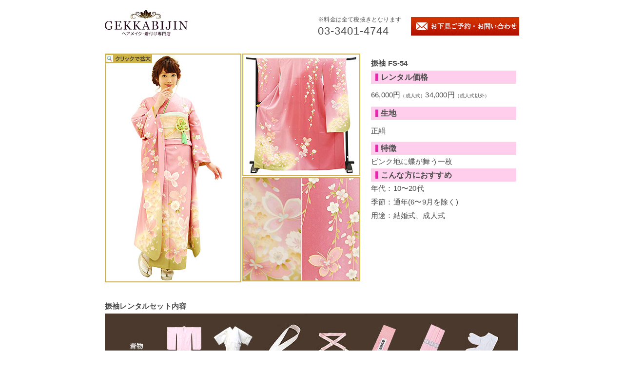

--- FILE ---
content_type: text/html
request_url: https://gekkabijin-kimonorental.com/furisode59.html
body_size: 2739
content:
<!DOCTYPE html>
<html>
<head>
<meta charset="utf-8">
<title>六本木の着物レンタル専門店GEKKABIJIN－月下美人－</title>
<!--[if lt IE 9]><script src="js/html5shiv.js"></script><![endif]-->
<meta name="Keywords" content="着物,レンタル,着付,六本木,ヘアメイク">
<meta name="Description" content="六本木の着物レンタル専門店GEKKABIJIN－月下美人・高級着物をお気軽にレンタル！振袖や訪問着、 袴、浴衣など着物のレンタルや着付けならおまかせください。 着付けからヘアメイク といったトータルコーディネー トが可能です。 早朝より営業しており、 結婚式や成人式、 卒業式はもちろんの乙 と、撮影やスクール・講習会といった様々なシーンに対応しています。">
<script type="text/javascript" src="http://ajax.googleapis.com/ajax/libs/jquery/1.4/jquery.min.js"></script>
<script type="text/javascript" src="js/picbox.js"></script>
<link rel="stylesheet" href="css/reset.css">
<link rel="stylesheet" href="css/common.css">
<link rel="stylesheet" href="css/picbox.css">
<link rel="canonical" href="http://gekkabijin-kimonorental.com/furisode59.html">
</head>
<body>
<header>
  <div class="content2">
    <h1>六本木の着物レンタル専門店GEKKABIJIN－月下美人－振袖や訪問着、袴、浴衣などの着付けならおまかせください！</h1>
    <div class="head">
      <h2 class="head_l"> <a href="../"><img src="images/title1.png" alt="六本木 着物レンタル専門店GEKKABIJIN 月下美人"></a> </h2>
      <div class="head_s"> <a href="http://www.gekkabijin-hairmake.com/formt/example_simple.html" target="_blank"><img src="images/btn1_off.png" alt="お下見ご予約・お問い合わせ"></a> </div>
      <div class="head_r">
        <address>
        <p class="head_r_txt1">※料金は全て税抜きとなります</p>
        <p class="head_r_txt2">03-3401-4744</p>
        </address>
      </div>
    </div>
  </div>
</header>
<div class="content2">
  <div id="rental">
    <div id="rental1"><a href="images_big/furisode59_1.jpg" rel="lightbox-demo" title="ダブルクリックか、真ん中の矢印をクリックで大きい画像になります"> <img src="images/furisode59_1.jpg" alt=""></a></div>
    <div id="rental2"><a href="images_big/furisode59_2.jpg" rel="lightbox-demo" title="ダブルクリックか、真ん中の矢印をクリックで大きい画像になります"><img src="images/furisode59_2.jpg" alt=""></a></div>
    <div id="rental3"><a href="images_big/furisode59_3.jpg" rel="lightbox-demo" title="ダブルクリックか、真ん中の矢印をクリックで大きい画像になります"><img src="images/furisode59_3.jpg" alt=""></a></div>
  </div>
</div>
<div id="rental_content2">
  <ul>
    <li class="rental_name">振袖 FS-54<br>
    </li>
    <li class="rental_txt1">レンタル価格</li>
    <li class="rental_txt2">66,000円<span class="rental_txt_s">（成人式）</span>34,000円<span class="rental_txt_s">（成人式以外）</span></li>
    <li class="rental_txt1">生地</li>
    <li class="rental_txt2">正絹</li>
    <li class="rental_txt1">特徴</li>
    <li class="rental_txt3">ピンク地に蝶が舞う一枚 </li>
    <li class="rental_txt1">こんな方におすすめ</li>
    <li class="rental_txt5">年代：10〜20代 <br>
      季節：通年(6〜9月を除く) <br>
      用途：結婚式、成人式</li>
  </ul>
</div>
<div class="content2 content3">  <p class="rental_name">振袖レンタルセット内容</p>
  <p> <img src="images/rental_f.jpg" alt="振袖レンタルセット内容写真"> </p>
</div>
<footer>
  <div class="content2">
    <div class="footer_l">
      <address>
      <p><a href="../"><img src="images/title2.png" alt="六本木 着物レンタル専門店GEKKABIJIN 月下美人"></a></p>
      <p>住所 : 〒106-0032 東京都港区六本木</p>
      <p>5-2-6 TKビル6Ｆ</p>
      <p>TEL&amp;FAX : 03-3401-4744</p>
<p>※料金は全て税抜きとなります</p>
      <p>電話受付 : 全日 12:00〜22:00</p>
      <p>営業時間 : 月〜金 12:00〜22:00</p>
      <p class="footer_l2">土 6:00〜22:00</p>
      <p class="footer_l2">日/祝 6:00〜17:00</p>
      </address>
    </div>
    <div class="footer_r2_2 ">
      <div class="footer_r3"> 当店は完全予約制とさせて頂いております。ご予約がなければ店舗は閉めておりますので<br>
        ご予約外で店舗にご来店頂いても開いていない場合がございます。<br>
        大変お手数ではございますが、レンタル着物の返却などは、電話確認をされてから<br>
        ご来店頂きますようお願い申し上げます。尚、電話受付時間は電話は繋がります。<br>
        平日の朝など、営業時間外もご予約可能でございますので、是非お問い合わせ下さいませ。スタッフ一同心よりご来店をお待ちしております。 </div>
    </div>
    <div class="copy"><small> Copyright 2015 &copy; GEKKABIJIN All rights reserved. </small></div>
  </div>
</footer>
<!--リマーケティング タグの Google コード2015,9,14設置 --> 
<script type="text/javascript">
/* <![CDATA[ */
var google_conversion_id = 942910471;
var google_custom_params = window.google_tag_params;
var google_remarketing_only = true;
/* ]]> */
</script> 
<script type="text/javascript" src="//www.googleadservices.com/pagead/conversion.js">
</script>
<noscript>
<div style="display:inline;"> <img height="1" width="1" style="border-style:none;" alt="" src="//googleads.g.doubleclick.net/pagead/viewthroughconversion/942910471/?value=0&amp;guid=ON&amp;script=0"/> </div>
</noscript>
<!--リマーケティング タグの Google コード2015,9,14設置 -->
<!--アナリティクス タグの Google コード-->
<script>
  (function(i,s,o,g,r,a,m){i['GoogleAnalyticsObject']=r;i[r]=i[r]||function(){
  (i[r].q=i[r].q||[]).push(arguments)},i[r].l=1*new Date();a=s.createElement(o),
  m=s.getElementsByTagName(o)[0];a.async=1;a.src=g;m.parentNode.insertBefore(a,m)
  })(window,document,'script','//www.google-analytics.com/analytics.js','ga');

  ga('create', 'UA-45328165-1', 'gekkabijin-kimonorental.com');
  ga('send', 'pageview');

</script>
<!--アナリティクス タグの Google コード-->
</body>
</html>


--- FILE ---
content_type: text/css
request_url: https://gekkabijin-kimonorental.com/css/common.css
body_size: 2225
content:
@charset "UTF-8";
/* CSS Document */
body {
	font: 15px/28px "ヒラギノ角ゴ Pro W3", "Hiragino Kaku Gothic Pro", "メイリオ", Meiryo, Osaka, "ＭＳ Ｐゴシック", "MS PGothic", sans-serif;
	color: #4b4b4b;
	letter-spacing: 0.2px;
}
.content {
	clear: both;
	margin: 0 auto !important;
	width: 1000px !important;
}
.content2 {
	clear: both;
	margin: 0 auto;
	width: 850px;
	padding: 10px 0;
}
.content3 {
	padding-top: 30px;
}
.content4 {
	margin: 0 auto;
	width: 850px;
}
.content4 img {
	margin: 0;
	padding: 0;
	vertical-align: bottom;
}
h1, h3, h4 {
	display: none;
}
/* リンク
----------------------------------------------- */
a:link {
	　color: #563400;
}
a:visited {
	　color: #7e5b25;
}
a:hover {
 　 color: #7e5b25;
}
a:active {
	color: #7e5b25;
}
/* main_img
----------------------------------------------- */

.main_img2 {
	padding-top: 170px;
}
/* header固定
----------------------------------------------- */
.nav .nav-in {
	position: absolute;
	background-color: #fff;
	width: 100%;
	top: 150px;
}
.nav .nav-in {
	position: fixed;
	top: 0px;
}
.nav2 .nav2-in {
	position: absolute;
	background-color: #fff;
	width: 100%;
	top: 120px;
}
.nav2 .nav2-in {
	position: fixed;
	top: 0px;
}
/* header
----------------------------------------------- */
address {
	font-style: normal;
}
header {
	margin: 0 auto;
	z−index: 1;
	background-color: #fff;
}
.head {
	margin-top: 10px;
	padding-bottom: 70px;
}
.head_l {
	float: left;
}
.head_s {
	float: right;
	margin-top: 15px;
}
.head_r {
	float: right;
	margin: 20px 20px 0;
}
.head_r_txt1 {
	font-size: 12px;
	line-height: 0;
}
.head_r_txt2 {
	margin-top: 10px;
	font-size: 22px;
	letter-spacing: 1px;
}
.main_topic1 {
	clear: both;
	text-align:center;
	margin:0;
	padding:0;
}
.main_nav1 {
	clear: both;
	line-height: 15px;
}
.main_nav1 li {
	float: left;
}
.main_nav1 li {
	margin-left: 50px;
}
.main_nav1 li:nth-child(1) {
	margin-left: 20px;
}
.main_nav2 {
	clear: both;
	line-height: 0;
	background: url(../images/base2.png) repeat-x;
}
.main_nav2 li {
	display: table-cell;
}
.sticky .main_nav {
	position: fixed;
	top: 0;
	left: 0;
	width: 100%;
	background-color: #fff;
}
/* retal_photo
----------------------------------------------- */
.photo img {
	width: 97%;
}
.photo_w1 {
	float: left;
	margin-top: 15px;
	clear: both;
	line-height: 0;
}
.photo_w2 {
	background-color: #f3efca;
	color: #000000;
	width: 243px;
	clear: both;
}
.photo_w2_txt {
	font-family: "ヒラギノ角ゴ Pro W3", "Hiragino Kaku Gothic Pro", "メイリオ", Meiryo, Osaka, "ＭＳ Ｐゴシック", "MS PGothic", sans-serif;
	font-size: 14px;
	line-height: 22px;
	padding: 14px 14px 8px 14px;
}
.photo {
	float: left;
	width: 25%;
}
.btn_p a {
	cursor: pointer;
	cursor: hand
}
.btn_p img {
	width: 100%;
}
#container p {
	margin-bottom: 15px;
}
/* 詳細
----------------------------------------------- */
#rental {
	float: left;
	width: 526px;
}
#rental1 {
	float: left;
	width: 279px;
}
#rental2 {
	float: left;
	width: 242px;
	margin: 0 0 3px 3px;
	line-height: 0;
	cursor: pointer;
cursor: hand;
}

#rental22 {
	float: left;

	margin: 0 0 3px 3px;
	line-height: 0;
	cursor: pointer;
cursor: hand;
}
#rental2_2 {
	float: left;
	width: 242px;
	margin: 0 0 3px 3px;
	cursor: pointer;
cursor: hand;
}
#rental3 {
	float: left;
	width: 242px;
	margin-left: 3px;
}
#rental_content2 {
	float: left;
	width: 300px;
	margin-left: 20px;
}
#rental_content3 img {
	vertical-align: bottom;
}
.rental_name {
	font-weight: bold;
	line-height: 20px;
	margin-bottom: 5px;
}
.rental_txt1 {
	font-size: 16px;
	line-height: 27px;
	background-image: url(../images/rental_txtbase1.jpg);
	background-repeat: no-repeat;
	height: 27px;
	padding-left: 20px;
	font-weight: bold;
}
.rental_txt2 {
	margin: 10px 0;
	line-height: 25px;
}
.rental_txt8 {
	font-size: 13px;
	margin-top: 35px;
	color: #F54144;
	line-height: 0;
}
#rental_content2 ul {
	list-style-type: none;
}
.rental_txt_s {
	font-size: 10px;
}
/* footer
----------------------------------------------- */
.footer_sub {
	clear: both;
	padding: 70px 0;
	height: 420px;
}
.footer_sub p {
	margin-bottom: 10px;
}
.footer_sub_l {
	float: left;
	z-index: 0;
}
.footer_sub_r {
	float: right;
}
.frame {
	frameborder: 0;
	scrolling: no;
	border: none;
	overflow: hidden;
	width: 520px;
	height: 400px;
}
footer {
	clear: both;
	display: block;
	background: url(../images/base3.jpg) repeat-x;
}
.footer_l {
	float: left;
	margin-top: 30px;
	font-size: 0.8rem;
	letter-spacing: 0.1rem;
	line-height: 1.5rem;
}
.footer_l img {
	margin-bottom: 15px;
}
.footer_l2 {
	margin-left: 75px;
}
.footer_r {
	float: left;
	margin: 30px 0 0 45px;
	font-size: 0.8rem;
	line-height: 1.5rem;
}
.footer_r2_2 {
	float: left;
	margin: 30px 0 0 20px;
	font-size: 0.8rem;
	line-height: 1.5rem;
}
.footer_r2 {
	margin-top: 5px;
}
.footer_r2 li {
	display: inline;
	margin-right: 20px;
}
.footer_r2 a {
	color: #563400;
	text-decoration: none;
	border-bottom: 1px solid #7e5b25;
	padding-bottom: 2px;
}
.footer_r3 {
	width: 535px;
	margin-top: 15px;
	padding: 10px 15px;
	border: 2px solid #C00;
	line-height: 1.5rem;
}
.copy {
	font-size: 12px;
	clear: both;
	padding-top: 33px;
	text-align: center;
	color: #fff;
}
/* トップへ戻る
----------------------------------------------- */
#page-top {
	position: fixed;
	bottom: 20px;
	right: 20px;
	width: 60px;
	height: 60px;
	font-size: 2rem;
	text-align: center;
	line-height: 3.5rem;
	background-color: #d3e3e6;
	border-radius: 50%;
	-webkit-border-radius: 50%;
	-moz-border-radius: 50%;
}
#page-top i {
	color: #fff;
}
#page-top a {
	text-decoration: none;
	color: #fff;
}
/* 各ページ料金表
----------------------------------------------- */

.main_price {
	background-color: #fff7ea;
	height: 470px;
}
.main_price_txt {
	font-size: 20px !important;
	color: #e1233e;
	text-align:center;
	padding: 20px 0 10px 0;
}
.main_price_l {
	float: left;
}
.main_price p {
	clear: both;
	font-size: 13px;
	line-height: 5px;
	padding-top: 15px;
}
/* 各ページグラデーション
----------------------------------------------- */

.gradation {
	padding: 40px 0;
	background: rgb(255,247,234);
	background: -moz-linear-gradient(top, rgb(255,247,234) 0%, rgb(255,255,255) 100%);
	background: -webkit-gradient(linear, left top, left bottom, color-stop(0%, rgb(255,247,234)), color-stop(100%, rgb(255,255,255)));
	background: -webkit-linear-gradient(top, rgb(255,247,234) 0%, rgb(255,255,255) 100%);
	background: -o-linear-gradient(top, rgb(255,247,234) 0%, rgb(255,255,255) 100%);
	background: -ms-linear-gradient(top, rgb(255,247,234) 0%, rgb(255,255,255) 100%);
	background: linear-gradient(to bottom, rgb(255,247,234) 0%, rgb(255,255,255) 100%);
 filter: progid:DXImageTransform.Microsoft.gradient( startColorstr='#fff7ea', endColorstr='#ffffff', GradientType=0 );
}
/* map
----------------------------------------------- */
.main_map {
	clear: both;
	padding: 70px 0;
}
.main_map_l {
	float: left;
}
.main_map_r {
	float: left;
	width: 550px;
	margin-left: 50px;
}
.map_txt1 {
	color: #e1233e;
	font-size: 18px;
	margin-bottom: 20px;
}
.map_w {
	display: table;
	width: 550px;
	border-bottom: 1px solid #E8E6E6;
}
.map_w2 {
	width: 550px;
	display: table;
}
.map_w4 {
	display: table;
	width: 550px;
	border-bottom: 1px solid #E8E6E6;
	margin-top: 20px;
}
.map_wl {
	display: table-cell;
	width: 100px;
}
.map_wl2 {
	margin-left: 100px;
	width: 100px;
}
.map_wr {
	display: table-cell;
}
.map_wr2 {
	margin-left: 42px;
}
.map_wr3 {
	margin-left: 25px;
}
.map_wr4 {
	margin-left: 20px;
}
.map_wr5 {
	margin-left: 31px;
}
/*安心保険・レンタルからご返却までの流れ
----------------------------------------------- */
.g_wrapper {
	margin-top: 45px;
}
.g_txt1 {
	text-align: center;
	color: #e1233e;
	font-size: 18px;
	margin-bottom: 30px;
}
.g_txt2 {
	padding-top: 20px;
	color: #e1233e;
}
.g_txt3 {
	font-size: 20px;
	line-height: 39px;
}
.g_txt4 {
	margin-top: 40px;
}
.g_txt5 {
	color: #e1233e;
	font-size: 18px;
	margin-bottom: 10px;
}
.g_txt6 {
	margin-bottom: 20px;
}
.g_r {
	color: #e1233e;
}
.f30 {
font-size:30px;
	margin-bottom: 15px;
}


--- FILE ---
content_type: text/css
request_url: https://gekkabijin-kimonorental.com/css/picbox.css
body_size: 721
content:
.waku {
	border: solid 1px #B29C13;

}

/* PICBOX */
#pbOverlay, #pbImage, #pbBottom, #pbCloseBtn {
	position: fixed;
	z-index: 9999;
}

#pbOverlay {
	left: 0;
	top: 0;
	width: 100%;
	height: 100%;
    background: #000;
	cursor: pointer;
}

#pbCloseBtn {
	top: 0;
	right: 0;
	display: block;
	width: 50px;
	height: 50px;
	background: url(closebutton.png) no-repeat top left;
}

.pbLoading {
	background: #000 url(loading.gif) no-repeat center !important;
}

#pbImage {
	border: none;
	background: #000 no-repeat;
	-moz-box-shadow: 0 0 40px #000;
	-webkit-box-shadow: 0 0 40px #000;
	box-shadow: 0 0 40px #000;
	cursor: move;
}

#pbBottom {
	font-family: Verdana, Arial, Geneva, Helvetica, sans-serif;
	font-size: 10px;
	text-align: center;
	color: #EEE;
	line-height: 1.4em;
	left: 50%;
	bottom: 10px;
	width: 400px;
	margin-left: -200px; /* half the width */ 
}

#pbCaption {
	font-weight: bold;
	padding: 4px;
	display: inline-block;
	*display: inline; /* IE 7 */
	background-color: rgba(0,0,0,0.7);
	filter:progid:DXImageTransform.Microsoft.Gradient(GradientType=0, StartColorStr=#B0000000, EndColorStr=#B0000000);
	zoom: 1;
}

#pbNav {
	display: block;
	width: 200px;
	height: 65px;
	margin: auto;
	margin-top: 5px;
}

#pbPrevBtn, #pbNextBtn, #pbZoomBtn  {
	display: inline-block;
	width: 70px;
	height: 65px;
	outline: none;
	text-indent: -9000px;
	background: url(navbtns.png) no-repeat;
}

#pbPrevBtn {
	background-position: -70px 0;
	float: left;
}

#pbPrevBtn.pbgreyed {
	background-position: 0 0;
}

#pbNextBtn {
	background-position: -320px 0;
	float: right;
}

#pbNextBtn.pbgreyed {
	background-position: -390px;
}

#pbZoomBtn {
	width: 60px;
	background-position: -140px 0;
	float: left;
}

#pbZoomBtn.pbgreyed { 
	background-position: -200px 0;
}

#pbZoomBtn.pbzoomed {
	background-position: -260px 0;
}

/* END PICBOX */

--- FILE ---
content_type: text/plain
request_url: https://www.google-analytics.com/j/collect?v=1&_v=j102&a=921749125&t=pageview&_s=1&dl=https%3A%2F%2Fgekkabijin-kimonorental.com%2Ffurisode59.html&ul=en-us%40posix&dt=%E5%85%AD%E6%9C%AC%E6%9C%A8%E3%81%AE%E7%9D%80%E7%89%A9%E3%83%AC%E3%83%B3%E3%82%BF%E3%83%AB%E5%B0%82%E9%96%80%E5%BA%97GEKKABIJIN%EF%BC%8D%E6%9C%88%E4%B8%8B%E7%BE%8E%E4%BA%BA%EF%BC%8D&sr=1280x720&vp=1280x720&_u=IEBAAAABAAAAACAAI~&jid=52156505&gjid=561146921&cid=1700863536.1769121309&tid=UA-45328165-1&_gid=291011503.1769121309&_r=1&_slc=1&z=1474349860
body_size: -454
content:
2,cG-PKH4RNN0DT